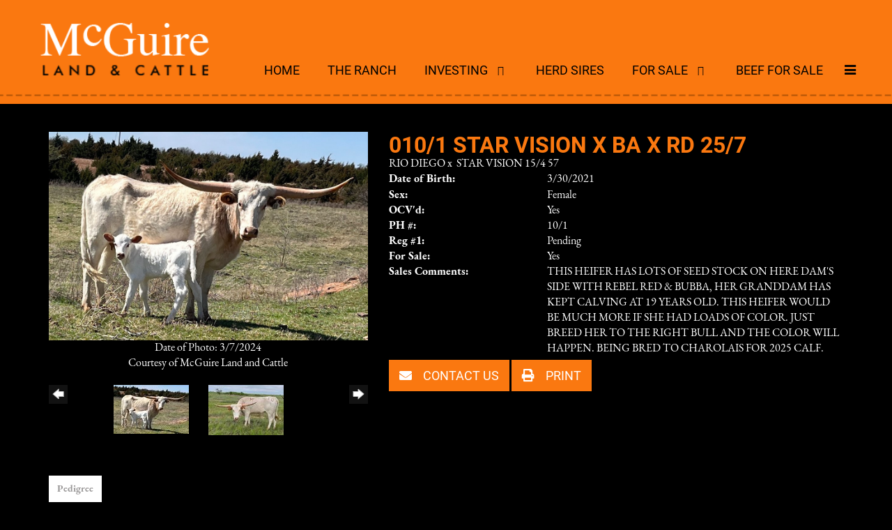

--- FILE ---
content_type: text/html; charset=utf-8
request_url: http://www.mcguirelc.com/Default.aspx?AnimalID=121061&Name=010%2F1STARVISIONXBAXRD25%2F7
body_size: 72718
content:

<!DOCTYPE html>
<html>
<head id="Head1"><title>
	010/1 STAR VISION X BA X RD 25/7
</title><meta name="Keywords" /><meta name="Description" /><meta name="copyright" content="2026&amp;nbsp;McGuire Land and Cattle" /><meta name="msvalidate.01" content="10AEC6DFD0F450EFBED6288FCA9D0301" />
        <meta name="viewport" content="width=device-width, initial-scale=1.0" />
    <style id="StylePlaceholder" type="text/css">
        </style><link href="/css/bootstrap.min.css" rel="stylesheet" /><link href="/font-awesome-4.7.0/css/font-awesome.min.css" rel="stylesheet" /><link rel="stylesheet" type="text/css" href="/javascript/magnific-popup/magnific-popup.css?v=1172017" />
    <script src="/javascript/HH_JScript.js" type="text/javascript"></script>
    <script src="/javascript/jquery-1.12.4.min.js" type="text/javascript"></script>
    <script src="/javascript/bootstrap.min.js" type="text/javascript"></script>    
    <script type="text/javascript" src='https://www.google.com/recaptcha/api.js'></script>

<script language="javascript" src="/javascript/animaldetailcarousel.js" ></script><meta property="og:image" content="http://www.mcguirelc.com/Photos/01010.JPEG" /><link rel="image_src" href="http://www.mcguirelc.com/Photos/01010.JPEG" /><link rel="image_src" href="http://www.mcguirelc.com/Photos/0101.jpeg" /><link rel="image_src" href="http://www.mcguirelc.com/Photos/010110.JPG" /><link rel="image_src" href="http://www.mcguirelc.com/Photos/010111.JPG" /><link rel="image_src" href="http://www.mcguirelc.com/Photos/0101257STARVISIONXBAXRDJPG.JPG" /><link rel="image_src" href="http://www.mcguirelc.com/Photos/0101STARVISIONXBAXRD257.JPG" /><link rel="image_src" href="http://www.mcguirelc.com/Photos/010210.JPG" /><link rel="image_src" href="http://www.mcguirelc.com/Photos/A0101STARVISIONXBAXRD257.JPG" /><link href="/Telerik.Web.UI.WebResource.axd?d=PMrIT5dOWaVYIcpFWUE4nM7uSL-evdKDcWDBRtdMmWKyhC_VmyOTM6RcCfxBLja5ORp1ecehI88FlTttEUegrlZIUmsWvMusFOwptMuEJWs-d42_Nk8v9Ha7DSp4chO10&amp;t=638840874637275692&amp;compress=1&amp;_TSM_CombinedScripts_=%3b%3bTelerik.Web.UI%2c+Version%3d2025.1.416.462%2c+Culture%3dneutral%2c+PublicKeyToken%3d121fae78165ba3d4%3aen-US%3aced1f735-5c2a-4218-bd68-1813924fe936%3a1e75e40c%3ad7e35272%3a505983de%3aa957bcf1" type="text/css" rel="stylesheet" /><link id="phResponsiveWebsiteCSS" rel="stylesheet" type="text/css" href="css/responsive.css?638929942655171721" /><link id="hostdefault" rel="stylesheet" type="text/css" href="/Sites/0/default.css?637479354207077143" /><link id="skindefault" rel="stylesheet" type="text/css" href="/Sites/167/Skins/skin.css?637957299315871656" /><link rel="icon" href="/Sites/167/favicon.ico" /><link rel="apple-touch-icon" href="/Sites/167/favicon.ico" /><link rel="icon" href="/Sites/167/favicon.ico" /></head>
<body id="Body">
    <noscript>
        Your browser does not have javascript/scripting enabled. To proceed, you must enable
        javascript/scripting.
    </noscript>
    <form name="form1" method="post" action="http://www.mcguirelc.com/Default.aspx?AnimalID=121061&amp;Name=010%2F1STARVISIONXBAXRD25%2F7" id="form1" enctype="multipart/form-data" style="height: 100%;">
<div>
<input type="hidden" name="ScriptManager1_TSM" id="ScriptManager1_TSM" value="" />
<input type="hidden" name="StyleSheetManager1_TSSM" id="StyleSheetManager1_TSSM" value="" />
<input type="hidden" name="__EVENTTARGET" id="__EVENTTARGET" value="" />
<input type="hidden" name="__EVENTARGUMENT" id="__EVENTARGUMENT" value="" />
<input type="hidden" name="__VIEWSTATE" id="__VIEWSTATE" value="UQ2N26Y23kjlDKENApFvyzkbMe7OMSZN9xfwMt1r1Y+0I/loybyCUk6NL1ihiHhza8Of/1+cgF09F3Ackv9RLFDzlvgXZGUhYeV73zQf2fos1rRn17WycmnzTcsw/9uR1gfv8cbgYjrcWDJl9oHtqotDp/Y9b5IItHQFALnu3JGHTYTNottZYTQRYTlgfRlXfZNyJt8CVgWPOLSlyjju2GL6iwBCMIiYpTe043nHsgWHjnOGv9EAVj1CO8jVsJTb26Bw7hHl3haaZAMquLJCWyjrGnnN+1sit7mLMp+WX26RtW0Xr7JhPe9Hma47g2HKaZXeRyWjrE0R3fU6fuvJVMzxArN7/Cd2U9TxyQ7D6YZGK82QHARfRg9svv2XZv6hFh6U+x6NH3X8bMMEPicadXunXDsXg0BSPHlvrhKkSuB8b/aHDuYO4vw6NvfE/lUH+Cg/cIkrla8ywgOVEDzO6zRgQRWRFkTSD8ryJkYdjOg1DZ8gU7+VwsK0eXXEJGYOXssKBLiRhFNp5ih9Ns/edAi+vX0VQpy+Yww9m8kuHE9D+5vrBeF6KstRIlb/q5t3iqI2nMyayGzWKj9eGlalrssKTW/rVQsh8N6szbOMjH4V647jc3ySyVe5Zk4cUHayUz7HpcUARpa8k3dxj4jfBcq7VYME3rUu3j9ESlUHhOLivbeuiVvNRrJEyexDXRkEzfS9cDZ1tDcOY15HzJlg24TCBgtffzt2GXCtJEwnh/8ben7mwghwcxTD0dg7exRJVtWSOTdHtC6dvBnpgQtFTy3rcPF9IgEnJhT+pfChwVvXUYNbEcrCWpRBkPsgkKd/TLGUnBMpEkxblfejzgx0p9LfAmlE5hDq8KdrG/p5TPyp/IijmcS2oCW3c0fiOfuAOYOB2tLPtjh51mNJqgQP05y5WFlqWR4kREC7k71HMvPMX1nLXnkxs8UpMazrGgJCgjymhsJkelRqh7z+Egw6r6T9A9/slEUaW4GbvubA5u3zeRHZ6qVF4McRGcH0T1iDT+agtdnam49clTDtcn0chd8hnRd1BSVkGT4FY9UHbTyVUoDrCrha78Zbvgnx5sAuYxTHguUW2ZEStIqP46LIB3cUul+mneTFvVmcKWGe03Rp8aZHHIiUK/jhGXq7dyEKoH5xYr1m8tkVvybscAvSxAO5UyD6/1IDdJ6UPiG76r9Ooub5oPEptuXtqERuIhH/fsY+obv4pali4uWX7C9Nyw/92XTDTpPrdGBx0yZWjHgRjkyy1b31sj9+WfEJ6FRLHRGNFXfNj6T72mBLxm9rUkjhNdpG0A5JVSPaSzGiCCSbDLQDStBvjNmKhJmPoOQ4PAL1Lnu3sVS9Mr/hO3+At0w4n2Pd8izrzTuDEmNF6DyOgB3FwBJ2ErTd1gc+onp7TU6dG/j23MY1OozgSDrcwNxxs4wlQV6Jq6DVFXwB+Y9/9JoLez5/euBx/X6YRSnkxqmFwjgLSwkShsy7Sc9ZSKuxB8admIrFSfQlV/flqstKdHYeUQ85EzqC0JPN5tEcdHRGcOajZ6eOdyjHbJVA/kfS8s/bYHx8s9LKTZ1B7HGyz29rENJFH10lToS5/CmClztagSqNaQKZ1KXQmfuyctcoCNs7NdmaxPWVgHgKF7wn9Sup4pH0PBHIN/70dWS+L5uGFd4jl5fEQvyX14lQdLeAlr60ckacog58XA7WgyaCfB6ISKFraoo4gX8O/aMC/V6Vv4npcCLan9VLYjSKPldkCTnp7P5GxF6Ken4AtYtKHAhBl5yJdUk8CrEkpTOp0Cb7b/mREFZVJwF1HgsE2g90qkVjtEMvv7rbubyHHsi9owRtReAqp1E0N4AdvsoEypkS2VFesi4gqci4fTwheq0j1Opm+eLpype1O9G302nT7mru9vi6ZsJbuOSiUXKvdJPea+VAKIknMBEet7uHG/4JjztJvVPQCB7idfonZw7fFuE7z8ZF0cXQKRFMZCY9SUMrSBqoqVy58F4Vf+sCk73QPvo380r/iOJyKZ9KYbD3v2k8EXPbpd2To8fEuCkxa1Z336yrp95qTwQiqJSYhoFp10jypH8xwclgZBnpGtVi+DVMZz5kUA0iG3YhoJRmxksKpveb9T+3ETveV9CWywJHP59ZUZNmLbYFi9BExPLn2jjN8I8UFn/YJrID5qf1aS4/mkuPnK2Yva9yqG+DkCaDi9S8W/Trbc3uk71FaY8Af27ZU82kaGr683sOQSewWLxoViAsLBZM8iSlQO2d8EVS4KbJ4U6h51b3QlGf8w5snoDlKnzTKKRInkCMkKk6vH7S7OpgzpIse49TJMxB2ileUx+yed2jlnwUf4b1pBt5o/WwlcMYsPovciu69s5507Dm8adng/YrhK1GEeEejbcpsnITK5HJYEsiS5U5HRxsnLAFHGCjv9MEf7WxUfnNxqi6redO6dCkM+fmF+dFAnfwX7tMGIDMlzw7gsJ5WIUJh8IvhXhlFDr1QDyD/Gqz4GaXCkcKyJ61CmVfKU+/zAqQw3ra8FOQBbKSJH0ouMGsVUsFGKSv2/iU1FreKNrf4Oau7jHnWKUvZ8yVJCUaoiTlWckBBneqXVQMZazvl7CZm8OMlX4lqiQmh7PgHSrXwzPNjmv4u9M9+ku7Z8Wvw7zqv9dbDJ3yMNWuupTuYF3bo2Vg2sUAl6GSRnBaFZChCzyybPjUDSBk+DZiqdvGoBShl4uEhvyHaoDIGeBnNU+QaHZrOwzDEGa+jsIk/u8BSWgOPTl/4rpynTxFK+qaSX+HBIWXfMAKa9vb/uOUknyp2eo1GUaWvHlmsetj3nQ5HkQokUnWc9c78J7NbxC/WrsYyb+I6BNwcduKEk0Hz2emMV03jliHE4rWH2uthkYx+S2yNUWVyGkVe+3qqEkZO1pKeEL37FK9HYu5sObvjTZ/q1HwHEKt8Lw4K+R6ASoiCnqZwPnqNS8ym9whznz/M0foHkLbiHDe0cpMBFVuE6fLwj2ktDZ0e4x9ECCfSDuCG988N/uTlph1WcBd9doux/mpha7iWib2BkXWJsap+3pxs6ohjqyQHf6DodwaodtoNH/boJ1ApyiQNj53A3G60lFOs7zAXrbeeFJ8laCioKdHt9M3yQ2NtQRGAjhWyEHGAOuUTMzww2tjGvj/LNmxPdL14Qh9KK9y0Y1ygSnhdbHmOUsMHX8HZxCQ+xyUzCaSevjWbSCf58vyjbgHhoKrGv1dxankdHGmGIrzarFZDqSyoTr5GsnWXDRaGGbP1+DRAvhbhqSNUVLWGBf1qfNvv/hlYjudShfxAjsXg40TT9oeIBdR3j+3kNtQ9RzNjIeJiYVSWyKV7n0idCbJuUXUk+xNSwI3ZajZyFtK0xahRDUAT/FB/LyCG1ePfJEcG8H8qAqSRl4UGeuTa/TVAbNvH68kk69+4JUWqQPe8MJvEZmCL1NY1epFMV9FoTIiOCOlzV0kXi/EL8/jeDOmlfCloX9RVQ3ZCm096CHukioREh2IJM+DITVXUYBFFaaNlREaxKnb4cpI91DZRetnV//tQa1YJS++6UvEeOQIPZQQixalVAcerr0L4YBEVWM1PtqthIS3dJf6QEpoXYeFv/geRkrdOnsIQT/Q4+pM0RmRHrLffnnyjvSRKddsDKIqFkzdWW3RjtrBpigfwnMQd7gIWaNbMAwbLilV8jVaOMEkcJpsmieVaX6Z/hivbu3mJDqjYNkyduJ2PcKIEAcuGXLdkHQDNmBzg5Dylxei0uA6hye2g9/UBP2I7fTMWllVVxq/S/0jGo26JGbXi3Ebe+yYDLQsjPCD8I3StzAZQRDmX+c2uFMD5HzkZwbYXkBhv7jUY7s5HIrrD667GjpthGP4BQQ18YxhOlo3E08M4MMwpP/9pmH6DExFhCG80j+PFGX9NHRMjXlBxN2KXWUXbEH3RDwDTCMqQdsaoXTrzASLIwVEUdsl+xBcx9vYd4fKyDbagq426pwIEdPcWWbE0XpB7Dx04UqQF6E3tOSfgQAfTrgVahRKS7IN+x6pv8+Y0gOdpcPO6P7B+49kB8CQUPMG2YC/Fen8Edj2P/p0VYITMEAowr21z5XsgXrV44symZ4KXl0iwimYWh4jDofsn8r8xSY1ilaoRyDzku/4FxFOqp/egu/i+kh3A5pn1yYeDWLEFgjFOQ0YqjOgnJ+9c2kRCdvCX08zZsxMDGZ5JRWpgt4WFNFVegtQ6/Gk8wt52jTBmrhh4JageQOJGFu84bqEleLngsAJbblrqNPJpLBC3BXCNRsfPDjA5vDvabtnigaz2TtPPJodbNEOktktYxlPpN4DkyfULpLSqYvve+2uzrpPWVkZxo7XePwB2F00xOG3L9YlG5wbQPQg5hfo/iTejeNLlw2vZV79Ilid+8xdjeXDa3izqTozQ2hf9C+1JRbZJgVdbLS5j77suorksjs/[base64]/PrlgXEoy7lxyifoJdZnCnJt+p1Yr8dGw+nAkHDU60RKNRpQGbtdlY0YRuC9iDUo3xSszU8E65c7JzQIcwMxia/qkaytBgucx3TVjMuJHWYenlEKYwFxoXvljhy1asQrQVl+wQ2cLqaWTbrSDwbzFoZP9+ICqn16iwBe1BhTCH+TnGroWL/2ADDthozPUHxwpwuhDa5nIpZKKPj0Lbmfs5o52JcRYbEtp+WsCc1AlvHx9/vunlpFA3no8Zi25InpoFJjineimt0kpI81yx4XXFGGLBWbjLDIfSLFXxxrbBRNX7/g/zI76mNoGlXhLqpgYCqd0+T8wxVhC7H/D23ylAZBG0FAkh5Z5dDKrlYTXFooq6HDFLMry0kGK10sRxMW1rINFMpmZPJvwYdp731JJcHtGOD/DttkdG+9Xu3M/ORx4rAiZ1BwnSP8qORXFLtE6azx8xz+6zkO7dzugjRPMoYjy6sZjSakEABB3ZM7OjPiM0X8SIJNDduYrWs+GbYlNaitvcv7KahFn3JBUDeUC2PClp2z69ZxVfnk/EXjE/hjBW+8M28FA6mhxd1SUxv99Oe4Zt6G2GZMYmKxIHJAxMjYgKqtABoWz0gz6BmR8g5HN0vNK9NiZu+LsBt59aVRMKwDhw37yBggCjc+O4fOBaZ5cAcubT3/H6Q0LN7i7eAGkMRIdnXeOaiY/+gyHQvgGfvltc5KPLeRvJf97uTD+kjPd5DeRGd5BX4MmkdqIAMQA4ETZAa0ehYMCaDNRaTMpe4P5+keC3xUJOObfMuI35/lclaa+0CLqrKgYMFHKLrbhkYAZl0xvWw3e2Ze/8NUxGi0bIwCOXa/musVtVB/CMBzE2teyGtNZz+/GJc2KcMk/BWby5CrLZsE9Qk1FopGhf6qIMr9E07wfzPjQcMviN80y6tyCXitVLR6M9GPjC8i//ID6mma5jdiF1ngaRuiUEFOOLi7DbUzEhziyq2qx4IgWGQY96fhX/d6bavm46Tqm73m97IBNmKyPdAI4OOEF7X5++ja+OV4cKR8DAR2cIg1aExmh6rGK/I23hmW/5w0XdqXjsM33tvigZ41hPUNUW16wkarA0QymE++/XP2PsduK4Z7KfC4QSqx/qfywnlg6WvoXV6jFJ4yVJuC+t9qvJGF9ztztsG4hNiZahqkMXWLYSYNA+AdnQs1cwgItElYi1BbSj1qgGrar5gBaav+RKujS4YgNLhEMLU1CJODayWj7WkYSs5bdGCRwgR3vUElL/xHAj+Uff8hvhvnlTqOtMkgexGqlRQ5p1SUWn5NZHga2JQJaoXjOwTVnwUuKlAhNDR4PkCbBIfIaKvE1YT8COe3/yzO3LtbjR8ilmuCDiagvVa5OdzhpCTyPNhKnTIzdssimguXNYRWXIaWHNlPbumC2eROr8dskNYHouFK+BPAsVHYeRy6/cMAvc3wecY9nk2HoDVPi1JYgs9eC4mOE9jTc3EQy1hZ5eXbsgg0ykdhxutxzkBFcmV8ImqT2b3jFeC+m7xiCu72phj/JUgkpaKg6pJ//x5qNV4dz+5neNH1Xu4NzF0JxGS6LuZ9FQ232+aN8l6C/pHkQ0p/YnvsFmDWBIGEMAe7L5iCQ74ySEPn86zeLj70qEjIiF98ASblSj1n/aZgfCASx0leq1nXGeuOr27HjZoXa6fDYVpvcC/Ld0s6sLyzQbd7NzmQcHAI7sn2U4IefD6lj877cAZvkETRHuvYqwz3kjlMqp/KZFPg85UogDJNJ8e97i2abicSy+mgUqfV/vFw4ITtuErVOpW102FDiV9Q2w/SLqMGRZcH3ZE8vHz2mz8Y1yyKY1ay6MPFpYKoZSIwMQRWwvcXPUA3e71vHIfJxaCsTz0xFMn2+pwcsiTq356e2ROHnYlhxUix3kW3tb/GPn8N2Yax8y5EIaA4oqMz78Srbp8zY9jGlWpS5mt41XLKJjiSQYhiCMi8NX6Lqbr3ldssgQWfTSONym6o177iN0ph5N6N16EJcK9/RMNidPm9eBC5msBaPltNc4G0DWXNAlTdl2LvBaRWkgWAtPy2ZxD3BCKJn6wHa6ahEcV3UuporkpLZb7Nh4zkOFoI6hAGeLa0J/W5iW7xkmyJTVXY6/8/Nz5SyfDaXz4CGfgz7OBd9YYYJRfgRFV5ehdPywTT/voLaYDGmroIx9cWuUOYHk7d616sCw4oi4h5zG3btiuTd7ZUJTtnJg65/xdiXvAkixvnC4x6ZyGoUK+NBzhaNVj5zBjqUOxV29FTnQ9wMUbhNn6HpRPd+uF3klZxyia3iPAPlLjcB18Pgq+QqiPZ9ZZlzDJFjCG0r0A8pH3STRd6354Fc4yM+nRluVZ5jsl/TxWYKGWrTBXX2tRT8j5g2HMbE5gj/s7TVNxZl+/cJzERylbOOMMwZ1zNBQcgI55mZho59PdhRIDWu0EWAxpD/zvfYpHfwSDxJm1hg44xGCoWyh5FkN2FUuE7cQ7Zh5Yuwf3VSf/MUaG4gP6UqLjsQYp2ysOgU6F6iAlzH1wab+NDgmvH8BhbjQ02EeUwkOj57wRAwJ8vVqA5wLnrj1hzPTXKKIud5y8wVoGDQ1ApT4XeYDve+jDUW0Phmk1kqt3BSdOcSq1kwrqbylDRk4FoRH4dEJHl3/CRr13Rd3+f9wdwKEqs1wbkxHaN0ZbpGVoJs73PVRPZsmftHSuMTv2j2xm538CYMDRwZH0knL8RqJWNwjg828w4lTtrAdy8D3yfRDxk/H9G5Dunb90YzhGaYApp0L1ELKPoOxl9SPELTmFHpWi8OAZIvQo0Bzh3G9meBlwcjDgXrfPpSvq70uFwFQkaco7S7GvLbg0zpjjmpX84LtxvXIxNstYGcbd29U8WHT6rpAHYf/cvA5SmMtACDAaPOcUmclfrNb7sqGFXrLpjDa4txbHNE60QrMDzW78XgpOgLMck46NhKl+x1zU60kHyJ3GAyL8qqWX3CSEQmJW/VCX8qpOff/p8EL1/hekbpWWiKI4IT4SXPZpSmM4eOeqD5nQ80YjEOu7T3pZw6SbzArdzGEnBt6ukP5RY0SSJvyDoaPjUKmkHcuukJXwq1jGhIFII8mjW7HtSBfEZLp3+R3cnw6KUtdqZT4trruNs8S92/cVCezXOWSnL+4iv9Elcsvkx2P+rJ2aE3dLdrH/nGP17AdaaBwDZD5TIUFGW9MwCh9mITeHvA2OzTg+fNRFDwkVKZwqRcYaRpAzh4EXsbVHyKgyi6gM58ani2Y3DONaPw009xC/1z6WwzVxVcjv6GL4daCgus84QdOoHODULia2Ua7tqxW6AvUU0sCGVEOY0IS3Z2ex1eCwRyenQbN2YTXPL24fsazzKg4uvfLM/5GC5tSjwl7/a/fn8yjJ+eWWe0IOtfEWiQNKO8nEtWu+IwV0hhMJaFbSvoO2Z236xlEdDsJlcruyZbzsaeQ7KhjRMEEQNEpr8H2WGXDjMSNatOKDeZyt0A9HJc4RY5rDuG8iHd6CXw9DkhxAuN+LMLGlOdfCtlofepdQUt27ohK472so/qUmy1CGhP15TcyfIxZ2V4QCY1jdS6Ia4hmNMhxmJJI2Is4zipLNtuPaSgmKPYVXDBZQhg9lHT9aoGqYd2BTs2ilHqRIusqtKdYG9JDZO1bpFfi66nJxITzbNa56RmrzjX/+m6j04kUMMpEywRzuZEl0UOrYs/YRIeCYdF1pV6cJloR+emOGzFckXIUr1cv2CpT7L2y4jtSY2bat5g+ShTVR9nLxmcdHn4K7muk0laoXM5LPkkux6e//RcJZo0BOjJRxd3NyoQPbVlO8NqRwM7ns+iZa6OsaFER/GxBprkRlSIWI1pv1NN2cAf6E8Y5REGXppoG4ezQknFsfwwl/+2Hwqx2Vf0F89Ccnb5g9heuq43aV6W4DttReZx+W7Nz6YYEqxpSC6uaujeopIOBCXyjSkIrbxo8NxFaM3MYg+wb+zdR2K3g+Wlz5PbQKNrK/NW/jNxx3+a4vLP9LNTJhlFcctOapwJEnZToscsr93ZfFhSAiWz4gycWIRRQg+3TFBfPDLVhab0A9Ir/PNdFKUflBBHQU/oi6/vzheQHZx4OlvCK0hr+I0JfiPUlKdmImKsTKBs4HI3PZjqKjNQu6UR+lL4Ep73P4J3lOCmUqFqJHr60kTNnl9YP0LXlYQIC7cEapv+yoktBMUxwmAqEqO6pfqH4dlzSSY2Bbo8fN1fHSIeE5M9yQdciVASaI11h8yqJWdukzWk/+eUszvTnMFE3W1jwpK9IsyUjcs3/ZdRdDfcdq45EK5GzteEhU/MY5t9DcdIVgm7gILCcyRojuikkx3SHgwa2sMTJsxNfhPzUxJDu71pUN9uMT0HNUqiRg4wYTcYkWQKr1xqH9TP5X3S03hVB4XvhdDbe+zxqfO1HvS7w96QmGMyMutYex4LKqZ0m6PVNBqSWb6Cwqlcea/kG82cgXguy7MFX+cPnnMqYhh8ZVg2guzh8l6qgndTwaoN5gr+gj8N/Sa9oihz5vItOLQNHM2v6FExOTpRrxxk1Dc7GntaAG5XopvTMfmStu7+8P2H+yOJ5sotBxQIlO1RmFvoHFbFKzPpi2o+AtlaDw7tRNGwtqJ1QqB4Bexu6TQ5+qyzOFamy160dBLR0y3FkBKjf3IOCEDaPdvkoCYNuP/sIz123l5TSMV739NG8zuWNLuTr1uQ4/hbWnVwWoeSlAe8cOT6FqRnFEN1ZxZntYbcMnfq5CYfR0gel4K7R4sfPEL70D4t23gcP8VTGK/rARhATOvt+N+QZCN0l8qUOhiWX9AJDhglTYVwU/ShnGFK8s/OgvGq6qpUd9Ufj4so4HaO11NKq1mhBrBiHlDTD5OSdBs3qfd3mMeIMYTfx7gD1KPLamqUpB/[base64]/ANqy9T/FEvQT1XEmt+04yieySjNRjnoxbf8hXlkABjtpUnApDp+5dXdG6pqMcq9gOSloqSHXfHNZOkBwlyit2L/tapTJ8ufeRINieMpnk0s25jlIwAXoQ2+l9m+PB8kACsLg6jtJ7Zjxrff4UDpuB+l8newWgm0yshHY6rT5Rb/MLQPCfyGpkil0z20avPUkSjtOAlRGlnu628I0b++bbMKUw2fp4MYDrQJp1A1SyWDZ+YbP7YJgiJRv8LgLQTHOQiUHFIVO/[base64]/tGj6C3uYemO3L8iXqpP8bWkhLCe10/8yWL4wnLA3rNB7DPsMxxQSLO4oteBHupUuAGuSkIp2qRZ7TpVOcfnIqpTRu375llVXvyStl7LRXmxJg+I2qeusrfJvR2C7eFQTitmHsbQCN6HxQ9mIHgYtdVTEtxRogACsw/TnMrRmXRbq4QcWapmlRyAJBLPFI5+Fw2bmDki3vHMTQMJrWksApdfl2l0Ld13886uTXcUr9AEb/ae7PdbEMXSrcIjmHhqo60cq8c8Zs99OHW1dSVp337n0EnLEvqGEsd8OSI+0lWPzMejTel45wSQKDV5WWeTQNCUq9XPympzXpj2Av/RA71OxeqPk/gaIEJ5XJ5g5VEHgxTXR/Qz8fMcbOHwYRgcTvHpNgEA0JUNa8FJVjmmA5644X6/l99dc9zLoyqWVtt0h8VB5rquQiIrO8P4G08biQRQQVFKMjYH4fkmKm/hOwCronYQC7Q91sbIWTg9pB8V6ntTJ+6v0wLu79GSkKWF1EsFuQ/1xAExcvyVS+GEHVe1tSta6EwJAv5+c9f6zZBxkq5Q8NJ+aKVf0ypu71f+vPD6jevM4k2GmlMUFavFcG1w5eL4J7gzHYajGYVvFXXjE82HygXrSN6jOVPfvXyNMShhCBkTfEpIN5VmREpXIyiXtcUcZm7tI+xtaXWABaXrsMutg126y5bQii/lPmt28AKE5rp6PzzWyaj6D02VeJdCe1d8s/1Ev5XdRb1k6Fse9NjH7JnEYTgLa+GBoTGMe04buIkPb29W3H/Tp1F1h6SbeJes0nk7JoEpU5yO9zFZ0/IuSPKWUje7g5nOda4dy15ocHkhrQy/sOeyEcnK3G/TPy6+zhJiftih6lgkarW8YGSz6Lz8YSm3Yd8YYHyNAwJEOAstfHFUfaFR8SJ/UDrXrTo4oJjRb+6SBf/5ysHBTIu9itLec18eKjS4azfhGwNBd87TGmaloG/Uk9OMddchJxjDWsjkUo7sfBRDiA23U3WIxY2htrLsoZN6CSiWrE8LVK28Q2FhoZUz30cSGMupt/2lpAow9eqDuucmfkvV39eG1DaAK/zErqepjIFk8zXNFbtsdt4vOKhQ+NettWYPVAWlw6g5hc0BpBYNoYHgavZ9VrvFDpiFQR2P6ByP7CbM5OVO9OnDIa+iM21KbNzocG0xa/lWukVHl6sH4WJQ3GK1iEssUkFp40wINf4w1BJcbT4EnDo2HWD1xpn/[base64]/C6BjKW2eV0evXI5VloNjKuj1O+0pmxqW4F6cT7sP/[base64]/l1qMdTglzykwaBdSkk1t5GdExZUdsI8KeXmF1mKae+eiQD/jiknTsbDdsQKFAQEdQ2AgEWsHj64sh4PFLK8qBUmBpnCmFjPaXZYtAA5M1kIuXdoGub8kbKHxxqe+zUt9SqKM+/nAhpXJsG88i1uuST72vGv8K+00r7fZwR/HSwgXULk56IochaSQNZy5379NQ8mjCbqrH1OncYthUYPyv3rKHpxn/[base64]/37r72UpIf+8os7JSC20TTuirMBQwcb6UQIja6gCEHSYXjpMyjwUZ/kgnn9kzZIZAsTQk4oRG2ud3UswTLf9PfyaxgxvDFVZkTHJpY7jPrFKSsyPqkQocMllZGF9l5/KuyDcd1ALhRhmcl4MAygT+0+y/Gy9hYKL+eMExEE0iE+Ks84KCZ7WIH/[base64]/Q/ZyxIiFpP1dQxMQtTggx5/C5uEP1Pyl4tFB618/CDxqLX3IRUAr9D+VQk3j2Ciq0JL9gD+Z5+b9h4XMpQ6WP9Nl6xNd5O1f+zaYAcKwDi8Lmcfj4CvCGSn13d2he95W67qZX7widz9SNqbgkwGsmXie7H9UlVdVgAisYY1cHt9uai6mBEipLI1IDrQsd6SGjbvT9G+gU2Ubfc0+cc7675kjIkeqrMsnhqcMasxrBGcTrb/ek2wa6Lba8ASOSm+EHjaxvwdnQwvnh5u0zHIJaWPN9AlHNN3RNoRuBxo1SI2PVKgepRqIPepxU0wZ18kiQC9Qt844TT2Lp643o6qmPv/OIh4z9f/DtfckVmOsX1zOhZJ5dLDMOa/eUIvozcbkOsLKueIyyTSGFtJCAXD1jTFtIacSHvUhb7tI1bmUkQs6SxLruMB94W4Q7PZF4whkz8sNoc+O/7bQTZGByNW6ipcwViM6ZTudDyCw21fJcxD5A8fLNMO1HAhKJHAZhuJJyKOj+hsfqgIseQf9CPuid92OMSPNKy6u9TYQxPxrq+RxJHHUhwdFMZ433I8S0IpvZF9tXCrfU4wIDHSxXICGXU1UL/Mg0ZFLf09rUNqMKyaxbh7PsqEm2XCz2RtwJf1DvWIP8ptRVnxEoYCFOP1bgA/M1wkbtKus9SwCPL+l1BFMIRReUJ/NacgypD//JqdQQy1Gm6sqY3MR33p+T4p/[base64]/ffiB10wVsbLnyHs2s1mrDuqX/op0V2nFu+mmq2rKzmYe5Y/fG1ATBjieuxMRKSLxf95taN1g7GS8UK27LzMOtKklW7iGxvf5uKgIF3ksD7coFMyRwXoLYUZX9am/PsR2V2/Fi4+01owMREUvq1TiTLTZSMWAP5sSgohg1IgqpZknuaGU3UOQmxookzGPSHl0+m9Zlr71Zvf6z7DDve1KvzBK2t4sTb4Xdfl4ePARJmzdLffzrhRYKUs644S/7PYA+oaew8zlp2Agm1r6a8wjYOJBuofnfOn5zm7lGosjTK4Zw=" />
</div>

<script type="text/javascript">
//<![CDATA[
var theForm = document.forms['form1'];
if (!theForm) {
    theForm = document.form1;
}
function __doPostBack(eventTarget, eventArgument) {
    if (!theForm.onsubmit || (theForm.onsubmit() != false)) {
        theForm.__EVENTTARGET.value = eventTarget;
        theForm.__EVENTARGUMENT.value = eventArgument;
        theForm.submit();
    }
}
//]]>
</script>


<script src="/WebResource.axd?d=pynGkmcFUV13He1Qd6_TZNZr42xUqmA1cu5uT6JWy71MV02kNwuLGL617JfsWitqyEH-aZNltMZEefcYkF3E3w2&amp;t=638901356248157332" type="text/javascript"></script>


<script src="/Telerik.Web.UI.WebResource.axd?_TSM_HiddenField_=ScriptManager1_TSM&amp;compress=1&amp;_TSM_CombinedScripts_=%3b%3bAjaxControlToolkit%2c+Version%3d4.1.50401.0%2c+Culture%3dneutral%2c+PublicKeyToken%3d28f01b0e84b6d53e%3aen-US%3a5da0a7c3-4bf6-4d4c-b5d5-f0137ca3a302%3aea597d4b%3ab25378d2%3bTelerik.Web.UI%2c+Version%3d2025.1.416.462%2c+Culture%3dneutral%2c+PublicKeyToken%3d121fae78165ba3d4%3aen-US%3aced1f735-5c2a-4218-bd68-1813924fe936%3a16e4e7cd%3a33715776%3af7645509%3a24ee1bba%3ac128760b%3a1e771326%3a88144a7a%3a8c2d243e" type="text/javascript"></script>
<div>

	<input type="hidden" name="__VIEWSTATEGENERATOR" id="__VIEWSTATEGENERATOR" value="CA0B0334" />
</div>
        <script type="text/javascript">
//<![CDATA[
Sys.WebForms.PageRequestManager._initialize('ScriptManager1', 'form1', ['tamsweb$pagemodule_AnimalDetail$UpdatePanel5','','tamsweb$pagemodule_AnimalDetail$ImageCarousel','','tamsweb$pagemodule_AnimalDetail$uptPnlProgeny',''], [], [], 90, '');
//]]>
</script>

        
        <div>
            
    
<link href="https://use.fontawesome.com/releases/v5.14.0/css/all.css" rel="stylesheet">
<link rel="stylesheet" href="https://use.typekit.net/zjc4neb.css">

<div id="amsweb_skinPageLayout" class="t-container t-container-fluid">
	<div class="t-container-inner">
		<header>
			<div class="t-row page-navigation">
				<div class="nav-container">
					
                                <nav class="navbar navbar-default adminHide">
                                    <a class="navbar-brand adminHide logo" href="/">
                                        <img src="/Sites/167/Skins/images/logo.png" alt="McGuire Land & Cattle logo" height="57" width="260">
                                    </a>
                                    
<div class="radmenu-responsive">
<div id="amsweb_RADMENU1_radNavigation" class="RadNavigation RadNavigation_Default" style="height:30px;">
						<!-- 2025.1.416.462 --><div class="rnvRootGroupWrapper">
							<ul class="rnvRootGroup rnvGroup">
								<li class="rnvItem rnvFirst"><a class="rnvRootLink rnvLink" title="Home" href="/Default.aspx?action=home"><span class="rnvText">Home</span></a></li><li class="rnvItem"><a class="rnvRootLink rnvLink" title="The Ranch" href="/The-Ranch"><span class="rnvText">The Ranch</span></a></li><li class="rnvItem"><a class="rnvRootLink rnvLink" title="Investing" href="/Investing"><span class="rnvText">Investing</span><span class="rnvToggle radIcon"></span></a><div class="rnvSlide">
									<div class="radPopup rnvPopup">
										<ul class="rnvUL">
											<li class="rnvItem rnvFirst rnvLast"><a class="rnvLink" title="Longhorn Information" href="/Longhorn-Information"><span class="rnvText">Longhorn Information</span></a></li>
										</ul>
									</div>
								</div></li><li class="rnvItem"><a class="rnvRootLink rnvLink" title="Herd Sires" href="/HerdSires"><span class="rnvText">Herd Sires</span></a></li><li class="rnvItem"><a class="rnvRootLink rnvLink" title="For Sale" href="/for_sale"><span class="rnvText">For Sale</span><span class="rnvToggle radIcon"></span></a><div class="rnvSlide">
									<div class="radPopup rnvPopup">
										<ul class="rnvUL">
											<li class="rnvItem rnvFirst"><a class="rnvLink" title="2025 Heifers" href="/2025-Heifers"><span class="rnvText">2025 Heifers</span></a></li><li class="rnvItem"><a class="rnvLink" title="2024 Heifers" href="/2024-Heifers"><span class="rnvText">2024 Heifers</span></a></li><li class="rnvItem"><a class="rnvLink" title="2023 Heifers" href="/2023-Heifers"><span class="rnvText">2023 Heifers</span></a></li><li class="rnvItem"><a class="rnvLink" title="2022 Yearlings" href="/2022-Yearlings-For-Sale"><span class="rnvText">2022 Yearlings</span></a></li><li class="rnvItem"><a class="rnvLink" title="Bred to Charolais" href="/Cows-Bred-to-Charolais"><span class="rnvText">Bred to Charolais</span></a></li><li class="rnvItem"><a class="rnvLink" title="Herd Sire Prospects" href="/Herd-Sire-Prospects"><span class="rnvText">Herd Sire Prospects</span></a></li><li class="rnvItem"><a class="rnvLink" title="Cows" href="/Cows-For-Sale"><span class="rnvText">Cows</span></a></li><li class="rnvItem"><a class="rnvLink" title="Bulls" href="/Bulls-For-Sale"><span class="rnvText">Bulls</span></a></li><li class="rnvItem"><a class="rnvLink" title="Steers" href="/Steers"><span class="rnvText">Steers</span></a></li><li class="rnvItem"><a class="rnvLink" title="Semen" href="/Default.aspx?id=27699&amp;Title=Semen"><span class="rnvText">Semen</span></a></li><li class="rnvItem"><a class="rnvLink" title="Special Dispersal" href="/Special-Dispersal"><span class="rnvText">Special Dispersal</span></a></li><li class="rnvItem rnvLast"><a class="rnvLink" title="Cattle Video" href="/Cattle-Video"><span class="rnvText">Cattle Video</span></a></li>
										</ul>
									</div>
								</div></li><li class="rnvItem"><a class="rnvRootLink rnvLink" title="Beef For Sale" href="/Beef-For-Sale"><span class="rnvText">Beef For Sale</span></a></li><li class="rnvItem rnvLast"><a class="rnvRootLink rnvLink" title="Contact" href="/Contact"><span class="rnvText">Contact</span></a></li>
							</ul>
						</div><div class="rnvHiddenGroups">
							
						</div><input id="amsweb_RADMENU1_radNavigation_ClientState" name="amsweb_RADMENU1_radNavigation_ClientState" type="hidden" />
					</div>
</div>

                                </nav>
                            
				</div>
			</div>
		</header><div class="content-container main-content">
			<div class="t-col t-col-12">
				<div class="t-col-inner">
					
                    <div id="amsweb_contentpane"><div id="amsweb_PageModulePanelOuterpagemodule_AnimalDetail" class="PageModulePanelOuter">
						<div id="amsweb_PageModulePanelpagemodule_AnimalDetail" class="PageModulePanel">
							

<style type="text/css">
    .Content_Wrapper, .Boxes_Wrapper {
        overflow: hidden;
        position: relative; /* set width ! */
    }

    .Content, .Boxes_Content {
        position: absolute;
        top: 0;
        left: 0;
    }

    .Boxes {
        width: 400px;
        height: 100px;
    }

    .Boxes_Wrapper {
        width: 400px;
        height: 116px;
        top: 0px;
        left: 5px;
        white-space: nowrap;
    }

        .Boxes_Wrapper img {
            display: inline;
        }

    .BoxesSlider {
        width: 400px;
        margin: 4px 0 0px;
    }

        .BoxesSlider .radslider {
            margin: 0 auto;
        }

    .infiniteCarousel {
        position: relative;
        height: 120px;
        text-align: center;
        overflow: hidden;
    }

        .infiniteCarousel .wrapper {
            width: 272px;
            overflow: auto;
            min-height: 11em;
            position: absolute;
            left: 0;
            right: 0;
            top: 0;
            height: 120px;
            margin: 0 auto;
        }

            .infiniteCarousel .wrapper ul {
                width: 9999px;
                list-style-image: none;
                list-style-position: outside;
                list-style-type: none;
                position: absolute;
                top: 0;
                margin: 0;
                padding: 0;
            }

        .infiniteCarousel ul li {
            display: block;
            float: left;
            width: 136px;
            height: 110px;
            padding-top: 10px;
            font-size: 11px;
            font-family: Arial;
            text-align: center;
            margin: 0 auto;
        }

            .infiniteCarousel ul li b {
                font-size: 11.5px;
                font-weight: 700;
                font-family: Arial;
                display: block;
                margin-top: 7px;
            }

            .infiniteCarousel ul li a, .infiniteCarousel ul li a:active, .infiniteCarousel ul li a:visited {
                text-decoration: none;
                border: hidden;
                border: 0;
                border: none;
            }

        .infiniteCarousel .forward {
            background-position: 0 0;
            right: 0;
            display: block;
            background: url(/Images/next.gif) no-repeat 0 0;
            text-indent: -9999px;
            position: absolute;
            top: 10px;
            cursor: pointer;
            height: 66px;
            width: 27px;
        }

        .infiniteCarousel .back {
            background-position: 0 -72px;
            left: 0;
            display: block;
            background: url(/Images/prev.gif) no-repeat 0 0;
            text-indent: -999px;
            position: absolute;
            top: 10px;
            cursor: pointer;
            height: 66px;
            width: 27px;
        }

        .infiniteCarousel .thumbnail {
            width: 108px;
        }

    a img {
        border: none;
    }

    .addthis_counter, .addthis_counter .addthis_button_expanded {
        color: #000 !important;
    }

    .animalMedical td.rgSorted {
        background-color: #fff !important;
    }

    .animalMedical th.rgSorted {
        border: 1px solid;
        border-color: #fff #dcf2fc #3c7fb1 #8bbdde;
        border-top-width: 0;
        background: 0 -2300px repeat-x #a6d9f4 url(/WebResource.axd?d=GGZuOoGk3rktUs6hQ4y52R0V5dTjV4oW5fpDU3d6XmNsF4laJnOh1Ck4RhYZH4bDenKzZ9KeDhaP4LrwlE8AS0AfYuBf-ccWkDQ6xbX1KVp4qZhB0Ly-EZl99rh3Hr2aa0To_bbdG6NXSXdqEXJ-u8QKBzQQXTYYTg_sgdFChZA1&t=636138644440371322);
    }
</style>
<script language="javascript" type="text/javascript">
    $(document).ready(function () {
        showCarousel();
    });

    function showCarousel() {
        $('.infiniteCarousel').infiniteCarousel();
        $(".infiniteCarousel").show();
    }

    var initialValue;
    var initialValue2;

    function HandleClientLoaded2(sender, eventArgs) {
        initialValue2 = sender.get_minimumValue();
        HandleClientValueChange2(sender, null);
    }

    function HandleClientValueChange2(sender, eventArgs) {
        var wrapperDiv = document.getElementById('boxes_wrapper');
        var contentDiv = document.getElementById('boxes_content');

        var oldValue = (eventArgs) ? eventArgs.get_oldValue() : sender.get_minimumValue();
        var change = sender.get_value() - oldValue;

        var contentDivWidth = contentDiv.scrollWidth - wrapperDiv.offsetWidth;
        var calculatedChangeStep = contentDivWidth / ((sender.get_maximumValue() - sender.get_minimumValue()) / sender.get_smallChange());

        initialValue2 = initialValue2 - change * calculatedChangeStep;

        if (sender.get_value() == sender.get_minimumValue()) {
            contentDiv.style.left = 0 + 'px';
            initialValue2 = sender.get_minimumValue();
        }
        else {
            contentDiv.style.left = initialValue2 + 'px';
        }
    }

    function loadLargeImage(filename, videoUrl,  date, comments, CourtesyOf) {
        var imgUrl = "/Photos/" + filename.replace("_thumb", "");

        // clear any video iframes
        $("#amsweb_pagemodule_AnimalDetail_divMainImageVideo").children().remove();

        // toggle visibility of video player and image viewer
        $("#amsweb_pagemodule_AnimalDetail_divMainImagePhoto").css("visibility", videoUrl ? "hidden" : "visible");
        $("#amsweb_pagemodule_AnimalDetail_divMainImageVideo").css("visibility", videoUrl ? "visible" : "hidden");

        // process image as normal
        $("#amsweb_pagemodule_AnimalDetail_divMainImagePhoto").css("height", "auto");
        $("#amsweb_pagemodule_AnimalDetail_imgAnimal")[0].style.height = "";
        $("#amsweb_pagemodule_AnimalDetail_imgAnimal")[0].src = imgUrl;
        var onclick = $("#amsweb_pagemodule_AnimalDetail_hypLargeImage")[0].getAttribute("onclick");

        if (typeof (onclick) != "function") {
            $("#amsweb_pagemodule_AnimalDetail_hypLargeImage")[0].setAttribute('onClick', 'window.open("' + imgUrl + '","window","toolbar=0,directories=0,location=0,status=1,menubar=0,resizeable=1,scrollbars=1,width=850,height=625")');
        } else {
            $("#amsweb_pagemodule_AnimalDetail_hypLargeImage")[0].onclick = function () { window.open('"' + imgUrl + '"', "window", "toolbar=0,directories=0,location=0,status=1,menubar=0,resizeable=1,scrollbars=1,width=850,height=625"); };
        }
        $("#amsweb_pagemodule_AnimalDetail_litImageDate")[0].innerHTML = "";
        if (date != "")
            $("#amsweb_pagemodule_AnimalDetail_litImageDate")[0].innerHTML = "Date of Photo: " + date.replace(" 12:00:00 AM", "");
        $("#amsweb_pagemodule_AnimalDetail_litImageDescription")[0].innerHTML = "";
        if (CourtesyOf != "")
            $("#amsweb_pagemodule_AnimalDetail_litImageDescription")[0].innerHTML = "Courtesy of " + CourtesyOf;

        $("#imageComments")[0].innerHTML = "";
        if (comments != "")
            $("#imageComments")[0].innerHTML = comments;

        // add video embed or hide it
        if (videoUrl) {
            // squish the image (since we're using visibility instead of display)
            $("#amsweb_pagemodule_AnimalDetail_divMainImagePhoto").css("height", "0");

            // build the embed element
            videoUrl = videoUrl.replace("&t=", "?start=");
            var embed = "<iframe style=\"width: 100%; height: 250px;\" src=\"https://www.youtube.com/embed/";
            embed += videoUrl;
            embed += "\" frameborder=\"0\" allow=\"accelerometer; autoplay; encrypted-media; gyroscope; picture-in-picture\" allowfullscreen></iframe>";

            // add the youtube embed iframe
            $("#amsweb_pagemodule_AnimalDetail_divMainImageVideo").append(embed);
        }
    }

</script>

<script src="javascript/jellekralt_responsiveTabs/js/jquery.responsiveTabs.js?v=2"></script>
<link type="text/css" rel="stylesheet" href="javascript/jellekralt_responsiveTabs/css/responsive-tabs.css" />

<div class="t-container t-container-fluid">
								<div class="t-container-inner">
									<div class="t-row">
										<div id="amsweb_pagemodule_AnimalDetail_tcolAnimalDetailImage" class="t-col t-col-5 t-col-xs-12 t-col-sm-12 animal-detail-image-carousel">
											<div class="t-col-inner">
												
                    <!-- Left Hand Column: Image with details and carousel - toggle visibility based on image availability -->
                    <div id="amsweb_pagemodule_AnimalDetail_UpdatePanel5">
													
                            <content>
                                <!-- Main Image Display -->
                                <div id="amsweb_pagemodule_AnimalDetail_divMainImagePhoto" class="animal-details-main-image" style="visibility: visible;">
                                    <a id="amsweb_pagemodule_AnimalDetail_hypLargeImage" target="_blank" style="cursor: pointer" class="animal-detail-image" onClick="window.open(&quot;/Photos/01010.JPEG&quot;,&quot;window&quot;,&quot;toolbar=0,directories=0,location=0,status=1,menubar=0,resizeable=1,scrollbars=1,width=850,height=625&quot;)" title="Click to view large image">
                                        <img src="/Photos/01010.JPEG" id="amsweb_pagemodule_AnimalDetail_imgAnimal" data-responsive="" />
                                    </a>
                                </div>
                                <div id="amsweb_pagemodule_AnimalDetail_divMainImageVideo" class="animal-details-youtube-embed" style="visibility: hidden;">
                                </div>
                                <!-- Image details and Comments -->
                                <div class="animal-image-details">
                                    <span id="amsweb_pagemodule_AnimalDetail_litImageDate">Date of Photo: 3/7/2024</span>
                                    <br />
                                    <span id="amsweb_pagemodule_AnimalDetail_litImageDescription">Courtesy of McGuire Land and Cattle</span>
                                    <br />
                                    <p id="imageComments">
                                        
                                    </p>
                                </div>
                                <div id="amsweb_pagemodule_AnimalDetail_tColAnimalImageCell">
														
                                        <!-- Image Carousel -->
                                        <div id="amsweb_pagemodule_AnimalDetail_ImageCarousel">
															
                                                <div class="infiniteCarousel">
                                                    <div class="wrapper">
                                                        <ul>
                                                            
                                                                    01010_thumb.JPEG
                                                                    <li>
                                                                        <div class="">
                                                                            <a href="#" style="border: hidden" onclick="loadLargeImage('01010_thumb.JPEG','','3/7/2024 12:00:00 AM','','McGuire Land and Cattle')">
                                                                                <img class="thumbnail"
                                                                                    src='Photos/01010_thumb.JPEG'
                                                                                    data-responsive /></a>
                                                                        </div>
                                                                    </li>
                                                                
                                                                    0101_thumb.jpeg
                                                                    <li>
                                                                        <div class="">
                                                                            <a href="#" style="border: hidden" onclick="loadLargeImage('0101_thumb.jpeg','','5/15/2023 12:00:00 AM','','McGuire Land and Cattle')">
                                                                                <img class="thumbnail"
                                                                                    src='Photos/0101_thumb.jpeg'
                                                                                    data-responsive /></a>
                                                                        </div>
                                                                    </li>
                                                                
                                                                    010110_thumb.JPG
                                                                    <li>
                                                                        <div class="">
                                                                            <a href="#" style="border: hidden" onclick="loadLargeImage('010110_thumb.JPG','','6/10/2022 12:00:00 AM','','McGuire Land and Cattle')">
                                                                                <img class="thumbnail"
                                                                                    src='Photos/010110_thumb.JPG'
                                                                                    data-responsive /></a>
                                                                        </div>
                                                                    </li>
                                                                
                                                                    010111_thumb.JPG
                                                                    <li>
                                                                        <div class="">
                                                                            <a href="#" style="border: hidden" onclick="loadLargeImage('010111_thumb.JPG','','8/10/2022 12:00:00 AM','','McGuire Land and Cattle')">
                                                                                <img class="thumbnail"
                                                                                    src='Photos/010111_thumb.JPG'
                                                                                    data-responsive /></a>
                                                                        </div>
                                                                    </li>
                                                                
                                                                    0101257STARVISIONXBAXRDJPG_thumb.JPG
                                                                    <li>
                                                                        <div class="">
                                                                            <a href="#" style="border: hidden" onclick="loadLargeImage('0101257STARVISIONXBAXRDJPG_thumb.JPG','','5/20/2021 12:00:00 AM','','McGuire Land and Cattle')">
                                                                                <img class="thumbnail"
                                                                                    src='Photos/0101257STARVISIONXBAXRDJPG_thumb.JPG'
                                                                                    data-responsive /></a>
                                                                        </div>
                                                                    </li>
                                                                
                                                                    0101STARVISIONXBAXRD257_thumb.JPG
                                                                    <li>
                                                                        <div class="">
                                                                            <a href="#" style="border: hidden" onclick="loadLargeImage('0101STARVISIONXBAXRD257_thumb.JPG','','11/10/2021 12:00:00 AM','','McGuire Land and Cattle')">
                                                                                <img class="thumbnail"
                                                                                    src='Photos/0101STARVISIONXBAXRD257_thumb.JPG'
                                                                                    data-responsive /></a>
                                                                        </div>
                                                                    </li>
                                                                
                                                                    010210_thumb.JPG
                                                                    <li>
                                                                        <div class="">
                                                                            <a href="#" style="border: hidden" onclick="loadLargeImage('010210_thumb.JPG','','1/17/2023 12:00:00 AM','','McGuire Land and Cattle')">
                                                                                <img class="thumbnail"
                                                                                    src='Photos/010210_thumb.JPG'
                                                                                    data-responsive /></a>
                                                                        </div>
                                                                    </li>
                                                                
                                                                    A0101STARVISIONXBAXRD257_thumb.JPG
                                                                    <li>
                                                                        <div class="">
                                                                            <a href="#" style="border: hidden" onclick="loadLargeImage('A0101STARVISIONXBAXRD257_thumb.JPG','','10/10/2023 12:00:00 AM','','McGuire Land and Cattle')">
                                                                                <img class="thumbnail"
                                                                                    src='Photos/A0101STARVISIONXBAXRD257_thumb.JPG'
                                                                                    data-responsive /></a>
                                                                        </div>
                                                                    </li>
                                                                
                                                        </ul>
                                                    </div>
                                                </div>
                                            
														</div>
													</div>
                            </content>
                        
												</div>
                
											</div>
										</div><div class="t-col t-col-7 t-col-xs-12 t-col-sm-12">
											<div class="t-col-inner">
												
                    <!-- Right Hand Column Animal Details -->
                    <div class="t-row">
													<div class="t-col t-col-12">
														<div class="t-col-inner">
															
                                <!-- Animal Name -->
                                
                                <h2 class="PageHeadingTitle" style="margin: 0px; padding: 0px;">
                                    010/1 STAR VISION X BA X RD 25/7</h2>
                            
														</div>
													</div>
												</div>
                    <div class="t-row">
													<div id="amsweb_pagemodule_AnimalDetail_tcolSireDam" class="t-col t-col-12">
														<div class="t-col-inner">
															
                                <!-- Animal Father x Mother -->
                                <a href='/Default.aspx?AnimalID=13647&Name=RIODIEGO&sid=851'>RIO DIEGO</a>
                                x&nbsp;
                                <a href='/Default.aspx?AnimalID=34518&Name=STARVISION15%252f457&sid=851'>STAR VISION 15/4 57</a>
                            
														</div>
													</div>
												</div>
                    <!-- Animal Date of Birth -->
                    <div id="amsweb_pagemodule_AnimalDetail_tRowDOB" class="t-row">
													<div class="t-col t-col-4 t-col-xs-12 t-col-sm-12">
														<div class="t-col-inner">
															
                                <span class="fieldLabel">Date of Birth:</span>
                            
														</div>
													</div><div class="t-col t-col-4 t-col-xs-12 t-col-sm-12">
														<div class="t-col-inner">
															
                                3/30/2021
                            
														</div>
													</div>
												</div>
                    <!-- Description information -->
                    <div class="t-row">
													<div class="t-col t-col-4 t-col-xs-12 t-col-sm-12 fieldLabel">
														<div class="t-col-inner">
															
                                
                            
														</div>
													</div><div class="t-col t-col-8 t-col-xs-12 t-col-sm-12">
														<div class="t-col-inner">
															
                                
                            
														</div>
													</div>
												</div>
                    <!-- Animal Info detail rows -->
                    
                            <div class="t-row">
													<div class="t-col t-col-4 t-col-xs-12 t-col-sm-12">
														<div class="t-col-inner">
															
                                        <span class="fieldLabel">
                                            Sex:
                                        </span>
                                    
														</div>
													</div><div class="t-col t-col-8 t-col-xs-12 t-col-sm-12">
														<div class="t-col-inner">
															
                                        <div class="animal-detail-comments">
                                            Female
                                        </div>
                                    
														</div>
													</div>
												</div>
                        
                            <div class="t-row">
													<div class="t-col t-col-4 t-col-xs-12 t-col-sm-12">
														<div class="t-col-inner">
															
                                        <span class="fieldLabel">
                                            OCV'd:
                                        </span>
                                    
														</div>
													</div><div class="t-col t-col-8 t-col-xs-12 t-col-sm-12">
														<div class="t-col-inner">
															
                                        <div class="animal-detail-comments">
                                            Yes
                                        </div>
                                    
														</div>
													</div>
												</div>
                        
                            <div class="t-row">
													<div class="t-col t-col-4 t-col-xs-12 t-col-sm-12">
														<div class="t-col-inner">
															
                                        <span class="fieldLabel">
                                            PH #:
                                        </span>
                                    
														</div>
													</div><div class="t-col t-col-8 t-col-xs-12 t-col-sm-12">
														<div class="t-col-inner">
															
                                        <div class="animal-detail-comments">
                                            10/1
                                        </div>
                                    
														</div>
													</div>
												</div>
                        
                            <div class="t-row">
													<div class="t-col t-col-4 t-col-xs-12 t-col-sm-12">
														<div class="t-col-inner">
															
                                        <span class="fieldLabel">
                                            Reg #1:
                                        </span>
                                    
														</div>
													</div><div class="t-col t-col-8 t-col-xs-12 t-col-sm-12">
														<div class="t-col-inner">
															
                                        <div class="animal-detail-comments">
                                            Pending
                                        </div>
                                    
														</div>
													</div>
												</div>
                        
                            <div class="t-row">
													<div class="t-col t-col-4 t-col-xs-12 t-col-sm-12">
														<div class="t-col-inner">
															
                                        <span class="fieldLabel">
                                            For Sale:
                                        </span>
                                    
														</div>
													</div><div class="t-col t-col-8 t-col-xs-12 t-col-sm-12">
														<div class="t-col-inner">
															
                                        <div class="animal-detail-comments">
                                            Yes
                                        </div>
                                    
														</div>
													</div>
												</div>
                        
                            <div class="t-row">
													<div class="t-col t-col-4 t-col-xs-12 t-col-sm-12">
														<div class="t-col-inner">
															
                                        <span class="fieldLabel">
                                            Sales Comments:
                                        </span>
                                    
														</div>
													</div><div class="t-col t-col-8 t-col-xs-12 t-col-sm-12">
														<div class="t-col-inner">
															
                                        <div class="animal-detail-comments">
                                            THIS HEIFER HAS LOTS OF SEED STOCK ON HERE DAM'S SIDE WITH REBEL RED & BUBBA, HER GRANDDAM HAS KEPT CALVING AT 19 YEARS OLD. THIS HEIFER WOULD BE MUCH MORE IF SHE HAD LOADS OF COLOR. JUST BREED HER TO THE RIGHT BULL AND THE COLOR WILL HAPPEN. BEING BRED TO CHAROLAIS FOR 2025 CALF.
                                        </div>
                                    
														</div>
													</div>
												</div>
                        
                    <div id="amsweb_pagemodule_AnimalDetail_tColLinks">
                        <!-- Links -->
                        <div class="t-row">
													<div class="t-col t-col-12 animal-detail-btns">
														<div class="t-col-inner">
															
                                    
                                    <a id="amsweb_pagemodule_AnimalDetail_hypContact" class="btn btn-default" href="Default.aspx?ContactUs=121061&amp;sid=851"><i class="fa fa-envelope-o" aria-hidden="true"></i> Contact us</a>
                                    <a href='PrinterFriendlyAnimalDetails.aspx?AnimalID=121061'
                                        target="_blank" class="btn btn-default"><i class="fa fa-print" aria-hidden="true"></i>&nbsp;Print</a>
                                
														</div>
													</div>
												</div>
                        <div class="t-row">
													<div class="t-col t-col-12">
														<div class="t-col-inner">
															
                                    
                                    
                                    
                                
														</div>
													</div>
												</div>
                    </div>
                    <!-- Other site -->
                    
                    <div class="t-row">

												</div>
                
											</div>
										</div>
									</div><div class="t-row animal-detail-tabs">
										<div id="amsweb_pagemodule_AnimalDetail_viewAnimal" class="t-col t-col-12">
											<div class="t-col-inner">
												
                    <div id="tabsAnimalInfo">
                        <ul>
                            <li id="amsweb_pagemodule_AnimalDetail_tpPedigree"><a href="#tabPedigree">Pedigree</a></li>
                            
                            
                            
                            
                            
                            
                            
                            
                            
                        </ul>

                        <div id="tabPedigree">
                            <div id="amsweb_pagemodule_AnimalDetail_trowPedigree" class="t-row">
													<div class="t-col t-col-12 table-responsive animal-pedigree scrollbar-outer">
														<div class="t-col-inner">
															
                                        
<style>
    #pedigree {
        height: 800px;
    }

        #pedigree td {
            padding-left: 10px;
            padding-right: 10px;
            margin: 0px;
        }

    a.crumbImage img {
        min-width: 108px;
    }

    .line {
        border-top: solid 2px black;
        border-bottom: solid 2px black;
        border-left: solid 2px black;
        width: 20px;
    }

    .line-big {
        height: 405px;
    }

    .line-medium {
        height: 205px;
    }

    .line-small {
        height: 105px;
    }
</style>

<table id="pedigree">
    <tbody>
        <tr>
            <td valign="middle" align="center" rowspan="8">
                010/1 STAR VISION X BA X RD 25/7
                <br />
                <a id="amsweb_pagemodule_AnimalDetail_ctrlPedigree_imgRoot" title="010/1 STAR VISION X BA X RD 25/7" class="crumbImage"><img title="010/1 STAR VISION X BA X RD 25/7" src="Photos/01010_thumb.JPEG" alt="" style="border-width:0px;" /></a>
            </td>
            <td valign="middle" align="center" rowspan="8">
                <div class="line line-big"></div>
            </td>
            <td valign="middle" align="center" rowspan="4" height="400px">
                <div class="pedigreeLink">
                    <span><a href='Default.aspx?AnimalID=13647&Name=RIODIEGO&sid=851'>RIO DIEGO</a>
                </div>
                <a id="amsweb_pagemodule_AnimalDetail_ctrlPedigree_imgSire" title="RIO DIEGO" class="crumbImage" href="Default.aspx?AnimalID=13647&amp;Name=RIODIEGO"><img title="RIO DIEGO" src="Photos/RIODIEGO7-1-17_thumb.JPG" alt="" style="border-width:0px;" /></a>
            </td>
            <td valign="middle" align="center" rowspan="4">
                <div class="line line-medium"></div>
            </td>
            <td valign="middle" align="center" rowspan="2" height="200px">
                <div class="pedigreeLink">
                    <span><a href='Default.aspx?AnimalID=2285&Name=JPRIOGRANDE&sid=851'>JP RIO GRANDE</a>
                </div>
                <a id="amsweb_pagemodule_AnimalDetail_ctrlPedigree_imgSireSire" title="JP RIO GRANDE" class="crumbImage" href="Default.aspx?AnimalID=2285&amp;Name=JPRIOGRANDE"><img title="JP RIO GRANDE" src="Photos/JPRioGrande30_thumb.jpg" alt="" style="border-width:0px;" /></a>
            </td>
            <td align="middle" align="center" rowspan="2">
                <div class="line line-small"></div>
            </td>
            <td valign="middle" align="center" height="100px">
                <div class="pedigreeLink">
                    <span><a href='Default.aspx?AnimalID=255&Name=J.R.GRANDSLAM&sid=851'>J.R. GRAND SLAM</a>
                </div>
                <a id="amsweb_pagemodule_AnimalDetail_ctrlPedigree_imgSireSireSire" title="J.R. GRAND SLAM" class="crumbImage" href="Default.aspx?AnimalID=255&amp;Name=J.R.GRANDSLAM"><img title="J.R. GRAND SLAM" src="Photos/J.R.GrandSlam0_thumb.jpg" alt="" style="border-width:0px;" /></a>
            </td>
        </tr>
        <tr>
            <td valign="middle" align="center" height="100px">
                <div class="pedigreeLink">
                    <span><a href='Default.aspx?AnimalID=2284&Name=TXWLuckyLady&sid=851'>TX W Lucky Lady</a>
                </div>
                <a id="amsweb_pagemodule_AnimalDetail_ctrlPedigree_imgSireSireDam" title="TX W Lucky Lady" class="crumbImage" href="Default.aspx?AnimalID=2284&amp;Name=TXWLuckyLady"><img title="TX W Lucky Lady" src="Photos/TXWLuckyLady0_thumb.jpg" alt="" style="border-width:0px;" /></a>
            </td>
        </tr>
        <tr>
            <td valign="middle" align="center" rowspan="2" height="200px">
                <div class="pedigreeLink">
                    <span><a href='Default.aspx?AnimalID=13648&Name=BARSUBASBLACKVELVET&sid=851'>BARSUBAS BLACK VELVET</a>
                </div>
                <a id="amsweb_pagemodule_AnimalDetail_ctrlPedigree_imgSireDam" title="BARSUBAS BLACK VELVET" class="crumbImage" href="Default.aspx?AnimalID=13648&amp;Name=BARSUBASBLACKVELVET"><img title="BARSUBAS BLACK VELVET" src="Photos/BarsubasBlackVelvet_thumb.jpg" alt="" style="border-width:0px;" /></a>
            </td>
            <td valign="middle" align="center" rowspan="2">
                <div class="line line-small"></div>
            </td>
            <td valign="middle" align="center" height="100px">
                <div class="pedigreeLink">
                    <span><a href='Default.aspx?AnimalID=22213&Name=Fandiego&sid=851'>Fandiego</a>
                </div>
                <a id="amsweb_pagemodule_AnimalDetail_ctrlPedigree_imgSireDamSire" title="Fandiego" class="crumbImage" href="Default.aspx?AnimalID=22213&amp;Name=Fandiego"></a>
            </td>
        </tr>
        <tr>
            <td valign="middle" align="center" height="100px">
                <div class="pedigreeLink">
                    <span><a href='Default.aspx?AnimalID=22214&Name=LTLBreathtakingBarsuba&sid=851'>LTL Breathtaking Barsuba</a>
                </div>
                <a id="amsweb_pagemodule_AnimalDetail_ctrlPedigree_imgSireDamDam" title="LTL Breathtaking Barsuba" class="crumbImage" href="Default.aspx?AnimalID=22214&amp;Name=LTLBreathtakingBarsuba"></a>
            </td>
        </tr>
        <tr>
            <td valign="middle" align="center" rowspan="4" height="400px">
                <div class="pedigreeLink">
                    <span><a href='Default.aspx?AnimalID=34518&Name=STARVISION15%2f457&sid=851'>STAR VISION 15/4 57</a>
                </div>
                <a id="amsweb_pagemodule_AnimalDetail_ctrlPedigree_imgDam" title="STAR VISION 15/4 57" class="crumbImage" href="Default.aspx?AnimalID=34518&amp;Name=STARVISION15%2f457"><img title="STAR VISION 15/4 57" src="Photos/STARVISION7-22-09_thumb.JPG" alt="" style="border-width:0px;" /></a>
            </td>
            <td valign="middle" align="center" rowspan="4">
                <div class="line line-medium"></div>
            </td>
            <td valign="middle" align="center" rowspan="2" height="200px">
                <div class="pedigreeLink">
                    <span><a href='Default.aspx?AnimalID=502&Name=REBELRED01%2f9&sid=851'>REBEL RED 01/9</a>
                </div>
                <a id="amsweb_pagemodule_AnimalDetail_ctrlPedigree_imgDamSire" title="REBEL RED 01/9" class="crumbImage" href="Default.aspx?AnimalID=502&amp;Name=REBELRED01%2f9"><img title="REBEL RED 01/9" src="Photos/REBELRED2-2-11_thumb.jpg" alt="" style="border-width:0px;" /></a>
            </td>
            <td valign="middle" align="center" rowspan="2">
                <div class="line line-small"></div>
            </td>
            <td valign="middle" align="center" height="100px">
                <div class="pedigreeLink">
                    <span><a href='Default.aspx?AnimalID=153&Name=TABASCO&sid=851'>TABASCO</a>
                </div>
                <a id="amsweb_pagemodule_AnimalDetail_ctrlPedigree_imgDamSireSire" title="TABASCO" class="crumbImage" href="Default.aspx?AnimalID=153&amp;Name=TABASCO"><img title="TABASCO" src="Photos/Tabasco_thumb.jpg" alt="" style="border-width:0px;" /></a>
            </td>
        </tr>
        <tr>
            <td valign="middle" align="center" height="100px">
                <div class="pedigreeLink">
                    <span><a href='Default.aspx?AnimalID=501&Name=HotBail&sid=851'>Hot Bail</a>
                </div>
                <a id="amsweb_pagemodule_AnimalDetail_ctrlPedigree_imgDamSireDam" title="Hot Bail" class="crumbImage" href="Default.aspx?AnimalID=501&amp;Name=HotBail"></a>
            </td>
        </tr>
        <tr>
            <td valign="middle" align="center" rowspan="2" height="200px">
                <div class="pedigreeLink">
                    <span><a href='Default.aspx?AnimalID=35226&Name=BULLETSSTAR56%2f1&sid=851'>BULLET'S STAR 56/1</a>
                </div>
                <a id="amsweb_pagemodule_AnimalDetail_ctrlPedigree_imgDamDam" title="BULLET&#39;S STAR 56/1" class="crumbImage" href="Default.aspx?AnimalID=35226&amp;Name=BULLETSSTAR56%2f1"></a>
            </td>
            <td valign="middle" align="center" rowspan="2">
                <div class="line line-small"></div>
            </td>
            <td valign="middle" align="center" height="100px">
                <div class="pedigreeLink">
                    <span><a href='Default.aspx?AnimalID=549&Name=TVRBullet&sid=851'>TVR Bullet</a>
                </div>
                <a id="amsweb_pagemodule_AnimalDetail_ctrlPedigree_imgDamDamSire" title="TVR Bullet" class="crumbImage" href="Default.aspx?AnimalID=549&amp;Name=TVRBullet"></a>
            </td>
        </tr>
        <tr>
            <td valign="middle" align="center" height="100px">
                <div class="pedigreeLink">
                    <span><a href='Default.aspx?AnimalID=507&Name=SuperStar&sid=851'>Super Star</a>
                </div>
                <a id="amsweb_pagemodule_AnimalDetail_ctrlPedigree_imgDamDamDam" title="Super Star" class="crumbImage" href="Default.aspx?AnimalID=507&amp;Name=SuperStar"></a>
            </td>
        </tr>
    </tbody>
</table>

                                    
														</div>
													</div>
												</div>
                        </div>
                        <div id="tabHonorsAwards">
                            
                        </div>
                        <div id="tabSemen">
                            
                        </div>
                        <div id="tabEmbryo">
                            
                        </div>
                        <div id="tabBreeding">
                            
                        </div>
                        <div id="tabMeasurementHistory">
                            
                        </div>
                        <div id="tabMedical">
                            
                        </div>
                        <div id="tabRelevant">
                            
                        </div>
                        <div id="tabProgeny">
                            <div id="amsweb_pagemodule_AnimalDetail_uptPnlProgeny">
													
                                    
                                
												</div>
                        </div>
                        <div id="tabComments">
                            
                        </div>
                    </div>
                
											</div>
										</div>
									</div>
								</div>
							</div>
<script src="/javascript/jquery.scrollbar.min.js"></script>
<script>
    $('#tabsAnimalInfo').responsiveTabs({
        startCollapsed: 'accordion'
    });
    $(function () {
        $(".animal-detail-comments iframe").wrap("<div class='animal-detail-video'></div>");
    });
    jQuery(document).ready(function () {
        jQuery('.scrollbar-outer').scrollbar();
    });
</script>

						</div>
					</div></div>
                
				</div>
			</div>
		</div><footer class="t-row page-footer adminHide">
			<div class="t-row-wrap page-footer-top">
				<div class="content-container">
					<div class="t-col t-col-4 t-col-xs-12 t-col-sm-12 footer-left-col">
						<div class="t-col-inner">
							
                            <div itemscope itemtype="http://schema.org/Organization" class="form-group">
                                <div itemprop="name">
                                    McGuire Land & Cattle<br>
                                    Matt McGuire, Owner<br>
                                    North Central, Oklahoma
                                </div>
                            </div>
                        
						</div>
					</div><div class="t-col t-col-4 t-col-xs-12 t-col-sm-12 footer-middle-col">
						<div class="t-col-inner">
							
                                <img src="/Sites/167/Skins/images/footer-logo.png" alt="McGuire Land & Cattle Logo" height="68" width="250">
                        
						</div>
					</div><div class="t-col t-col-4 t-col-xs-12 t-col-sm-12 footer-right-col">
						<div class="t-col-inner">
							
                            <ul class="footer-social-icons">
                                    <a href="https://www.facebook.com/mcguirelandandcattle/" target="blank">
                                        <i class="fab fa-facebook-f" aria-hidden="true"></i>
                                    </a>
                                   <a href="https://www.instagram.com/mcguirelandc/" target="blank">
                                        <i class="fab fa-instagram" aria-hidden="true"></i>
                                    </a>
                                    <a href="mailto:semkin@mindspring.com">
                                        <i class="fa fa-envelope" aria-hidden="true"></i>
                                    </a>
                            </ul>
                        
						</div>
					</div>
				</div>
			</div><div class="t-row-wrap page-bottom">
				<div class="content-container">
					<div class="t-col t-col-4 t-col-xs-12 t-col-sm-12 bottom-left-col">
						<div class="t-col-inner">
							
                        
						</div>
					</div><div class="t-col t-col-4 t-col-xs-12 t-col-sm-12 bottom-mid-col">
						<div class="t-col-inner">
							
                            <div class="page-bottom-links">
                                <ul>
                                    <li>
                                        <a id="amsweb_Privacy1_hypPrivacy" class="SkinObject" href="PrivacyPolicy">Privacy Policy</a>
                                    </li>
                                    <li>
                                        <a id="amsweb_Terms1_hypTerms" class="SkinObject" href="TermsOfUse">Terms Of Use</a>
                                    </li>
                                    <li>
                                        <a id="amsweb_LOGINLINK1_hypLogin" class="SkinObject" href="javascript:popwin(&#39;https://www.hiredhandams.com/admin/default.aspx&#39;,&#39;toolbar=0,directories=0,location=0,status=1,menubar=0,scrollbars=1,menubar=0,titlebar=0,resizable=1&#39;,&#39;&#39;,&#39;&#39;)">Login</a>
                                    </li>
                                </ul>
                            </div>
                            <span id="amsweb_Copyright2_lblDate" class="SkinObject copyright">©2026 McGuire Land and Cattle</span>
                        
						</div>
					</div><div class="t-col t-col-4 t-col-xs-12 t-col-sm-12 bottom-right-col">
						<div class="t-col-inner">
							
                            <a id="amsweb_HHLOGO1_hypLogo" title="Hired Hand Software" class="HHLogo" href="http://www.hiredhandsoftware.com" style="display:inline-block;height:60px;"><img title="Hired Hand Software" src="images/logoMedium.png" alt="" style="border-width:0px;" /></a>
                        
						</div>
					</div>
				</div>
			</div>
		</footer>
	</div>
</div>
    


<!-- Global site tag (gtag.js) - Google Analytics -->
<script async src="https://www.googletagmanager.com/gtag/js?id=G-189QJK1BPY"></script>
<script>
window.dataLayer = window.dataLayer || [];
function gtag(){dataLayer.push(arguments);}
gtag('js', new Date());

gtag('config', 'G-189QJK1BPY');
</script>

    
    

        </div>
    

<script type="text/javascript">
//<![CDATA[
window.__TsmHiddenField = $get('ScriptManager1_TSM');;(function() {
                        function loadHandler() {
                            var hf = $get('StyleSheetManager1_TSSM');
                            if (!hf._RSSM_init) { hf._RSSM_init = true; hf.value = ''; }
                            hf.value += ';Telerik.Web.UI, Version=2025.1.416.462, Culture=neutral, PublicKeyToken=121fae78165ba3d4:en-US:ced1f735-5c2a-4218-bd68-1813924fe936:1e75e40c:d7e35272:505983de:a957bcf1';
                            Sys.Application.remove_load(loadHandler);
                        };
                        Sys.Application.add_load(loadHandler);
                    })();Sys.Application.add_init(function() {
    $create(Telerik.Web.UI.RadNavigation, {"_renderMode":2,"_skin":"Default","clientStateFieldID":"amsweb_RADMENU1_radNavigation_ClientState","collapseAnimation":"{\"type\":12,\"duration\":200}","expandAnimation":"{\"type\":12,\"duration\":0}","nodesData":[{"text":"Home","navigateUrl":"/Default.aspx?action=home"},{"text":"The Ranch","navigateUrl":"/The-Ranch"},{"text":"Investing","navigateUrl":"/Investing","nodes":[{"text":"Longhorn Information","navigateUrl":"/Longhorn-Information"}]},{"text":"Herd Sires","navigateUrl":"/HerdSires"},{"text":"For Sale","navigateUrl":"/for_sale","nodes":[{"text":"2025 Heifers","navigateUrl":"/2025-Heifers"},{"text":"2024 Heifers","navigateUrl":"/2024-Heifers"},{"text":"2023 Heifers","navigateUrl":"/2023-Heifers"},{"text":"2022 Yearlings","navigateUrl":"/2022-Yearlings-For-Sale"},{"text":"Bred to Charolais","navigateUrl":"/Cows-Bred-to-Charolais"},{"text":"Herd Sire Prospects","navigateUrl":"/Herd-Sire-Prospects"},{"text":"Cows","navigateUrl":"/Cows-For-Sale"},{"text":"Bulls","navigateUrl":"/Bulls-For-Sale"},{"text":"Steers","navigateUrl":"/Steers"},{"text":"Semen","navigateUrl":"/Default.aspx?id=27699\u0026Title=Semen"},{"text":"Special Dispersal","navigateUrl":"/Special-Dispersal"},{"text":"Cattle Video","navigateUrl":"/Cattle-Video"}]},{"text":"Beef For Sale","navigateUrl":"/Beef-For-Sale"},{"text":"Contact","navigateUrl":"/Contact"}]}, {"nodeClicking":OnClientNodeClicking,"nodeMouseEnter":OnClientNodeMouseEnter,"nodeMouseLeave":OnClientNodeMouseLeave}, null, $get("amsweb_RADMENU1_radNavigation"));
});
//]]>
</script>
</form>
    <script src="/javascript/radMenuResponsive.js" type="text/javascript"></script>
</body>
</html>


--- FILE ---
content_type: text/css
request_url: http://www.mcguirelc.com/Sites/167/Skins/skin.css?637957299315871656
body_size: 13913
content:
body {
    color: #fff;
    background-color: #000;
    font-family: 'eb-garamond', serif;
    font-weight: 400;
    font-style: normal;
    font-size: 16px;
}

a {
    color: #fff;
}

a:hover, a:active, a:focus {
    color: #fff;
    text-decoration: none;
    font-weight: 700;
}

hr {
    margin-top: 20px;
    margin-bottom: 20px;
    border: 0;
    border-top-color: currentcolor;
    border-top-style: none;
    border-top-width: 0px;
    border-top: 2px solid #fff;
    width: 100%;
}

.PageModuleTitle {
    font-size: 200%;
}

h1,h2,h3,h4,h5,h6 {
    font-style: normal;
    font-weight: 700;
    color: #fa7810 !important;
    font-family: 'roboto', sans-serif;
    text-transform: uppercase;
}

h1{
    margin-top: 0px;
    font-size: 2.5em;
    color: #fff !important;
}

h2{
    font-size: 2em;
}

h3{
    font-size: 1.5em;
}

h4{
    font-size: 1em;
}

h5{
    font-size: .8em;
}

.animal-detail-btns .fa-envelope-o:before{
    content: "\f0e0";
}

.btn{
    background: #fa7810;
    color: #fff !important;
    text-decoration: none !important;
    font-style: normal;
    text-transform: uppercase;
    padding: 10px 15px;
    font-size: 18px;
    border-radius: 0px;
    border: none;
    margin-bottom: 10px;
    font-family: 'roboto', sans-serif;
    font-weight: 400;
}

.btn-primary {
    background: #fa7810;
    color: #fff !important;
    text-decoration: none !important;
    font-style: normal;
    font-weight: 400;
    text-transform: uppercase;
    padding: 10px 15px;
    font-size: 18px;
    border-radius: 0px;
    border: none;
    margin-bottom: 10px;
    font-family: 'roboto', sans-serif;
}

.btn-primary a {
    color: #fff !important;
        font-size: 20px;
}

.btn-default a {
    color: #fff !important;
        font-size: 20px;
}

.btn-primary:hover {
    background: #fa7810;
    color: #fff !important;
    text-decoration: none !important;
    font-style: normal;
    font-weight: 700;
    text-transform: uppercase;
    padding: 10px 15px;
    font-size: 18px;
    border-radius: 0px;
    border: none;
    margin-bottom: 10px;
    font-family: 'roboto', sans-serif;
}

.btn-default{
    background: #fa7810;
    color: #fff !important;
    text-decoration: none !important;
    font-style: normal;
    font-weight: 400;
    text-transform: uppercase;
    padding: 10px 15px;
    font-size: 18px;
    border-radius: 0px;
    border: none;
    margin-bottom: 10px;
    font-family: 'roboto', sans-serif;
}

.btn-default a:hover {
    background: #fa7810;
    color: #fff !important;
    text-decoration: none !important;
    font-style: normal;
    font-weight: 700;
    text-transform: uppercase;
    padding: 10px 15px;
    font-size: 18px;
    border-radius: 0px;
    border: none;
    font-family: 'roboto', sans-serif;
}

.btn-default:hover {
    background: #fa7810;
    color: #fff !important;
    text-decoration: none !important;
    font-style: normal;
    font-weight: 700;
    text-transform: uppercase;
    padding: 10px 15px;
    font-size: 18px;
    border-radius: 0px;
    border: none;
    font-family: 'roboto', sans-serif;
}

button {
    background: #fa7810;
    color: #fff !important;
    text-decoration: none !important;
    font-style: normal;
    font-weight: 400;
    text-transform: uppercase;
    padding: 10px 15px;
    font-size: 18px;
    border-radius: 0px;
    border: none;
    margin-bottom: 10px;
    font-family: 'roboto', sans-serif;
}

.btn-sires {
    background: url(images/sires.png) center no-repeat;
    background-size: contain;
    height: 240px;
    width: 100%;
    border: none;
}

.btn-sires:hover {
    background: url(images/sires-hover.png) center no-repeat;
    background-size: contain;
    height: 240px;
    width: 100%;
    border: none;
}

.btn-sale {
    background: url(images/sale.png) center no-repeat;
    background-size: contain;
    height: 240px;
    width: 100%;
    border: none;
}

.btn-sale:hover {
    background: url(images/sale-hover.png) center no-repeat;
    background-size: contain;
    height: 240px;
    width: 100%;
    border: none;
}

.btn-beef {
    background: url(images/beef.png) center no-repeat;
    background-size: contain;
    height: 240px;
    width: 100%;
    border: none;
}

.btn-beef:hover {
    background: url(images/beef-hover.png) center no-repeat;
    background-size: contain;
    height: 240px;
    width: 100%;
    border: none;
}

a[href*="tel:"]{
    text-decoration: none !important;
}

.banner {
    background: url(images/banner.png) center no-repeat;
    background-size: cover;
    height: 600px;
    z-index: 100;
}

.page-header-container{
    max-width: 1080px;
    margin: 0 auto;
    background-color: #000;
    padding: 0px 0px 0px 0px;
}

.page-header-bg{
    background: #fa7810;
    height: inherit;
    margin-top: 0px;
    margin-bottom: 0px;
    border: 0px;
    background-size: cover;
}

.logo-container{
    display: table;
    height: 100%;
    width: 100%;
}

.logo-content-container{
    display: table-cell;
    text-align: center;
    vertical-align: middle;
}

.logo{
    display: inline-block;
    padding: 10px;
    z-index: 100;
    position: relative;
    margin-top: 10px;
}

.page-navigation{
    background: url(images/header-bg.png) center repeat-x;
    font-style: normal;
    font-weight: 400;
    color: #000;
    font-size: 18px;
    text-transform: uppercase;
    padding-top: 5px;
    font-family: 'roboto', sans-serif;
    box-shadow: 0px 0px 12px #000;
    z-index: 1000;
        background-size: cover;
    padding-bottom: 15px;
}

.navbar {
    margin-bottom: 0px !important;
    min-height: 80px;
}

.navbar-header{
    min-height: 65px;
}

.nav-container{
    max-width: 1200px;
    margin: 0 auto;
}

.navbar-default{
    background-color: transparent !important;
    border: 0 !important;
}

.RadNavigation .rnvMore.rnvRight{
    border: 0;
    margin: 5px 0px 0px 20px;
    padding: 18px 0px 15px 0px;
}

.RadNavigation .rnvHovered.rnvMore.rnvRight, .RadNavigation .rnvSelected.rnvMore.rnvRight{
    margin-right: 0px;
}

.RadNavigation .rnvRootGroupWrapper{
    border: 0;
    text-align: right;
    padding-right: 0px;
    padding-top: 74px;
}

.rnvLink, .rnvLink:hover, .rnvLink:active, .rnvLink:focus{
    color: #000;
    font-weight: 400;
}

.rnvLink .rnvText:hover{
    color: #fff;
    font-weight: 400;
}

.RadNavigation .rnvRootLink{
    border: none;
    padding: 10px 0px 0px 0px;
    font-size: 18px;
    padding-bottom: 22px;
        font-family: 'roboto', sans-serif;
}

.rnvPopup{
    border: 0;
    background-color: #fa7810;
    margin-top: -2px;
    font-size: 18px;
}

.RadNavigation .rnvMore{
    display: inline-block;
    color: #000;
    font: normal normal normal 14px/1 FontAwesome;
    font-size: 14px;
    text-rendering: auto;
    -webkit-font-smoothing: antialiased;
    -moz-osx-font-smoothing: grayscale;
    font-size: 19px;
    height: auto;
    right: 0px;
}

.RadNavigation .rnvMore:hover{
    color: #fff;
    border: none;
        font-weight: 400;
}

.RadNavigation .rnvMore:before {
    float: left;
    content: "\f0c9";
    left: 0;
    width: auto;
}

.rnvMorePopup {
    background-color: #fa7810;
    margin-top: 0px;
}

.rnvMorePopup .rnvLink .rnvToggle {
    right: 15px;
    top: 14px;
}

.rnvPopup .rnvLink {
    padding: 5px 16px 5px 14px;
    font-size: 18px;
    font-style: normal;
    font-weight: 400;
    color: #000;
    text-align: center;
    text-transform: uppercase;
        font-family: 'roboto', sans-serif;
}

.rnvLink .radIcon {
    font-size: 15px;
    width: 29px;
    height:20px;
    line-height: 26px;
}

.RadNavigation .rnvRootGroup>.rnvItem {
    margin: -1px 20px -1px 20px;
    display: inline-block;
    vertical-align: top;
}


.t-container-fluid{
    max-width: 100% !important;
}

.gradient-bg{
    background: rgb(188,116,1);
    background: linear-gradient(180deg, rgba(188,116,1,1) 0%, rgba(235,157,34,1) 50%, rgba(188,116,1,1) 100%);
}

.gradient-container{
    max-width: 1080px;
    margin: 0 auto;
}

.gradient-content{
    overflow: hidden;
    padding-top: 20px;
    padding-bottom: 20px;
    color: #fff;
    font-size: 26px;
    font-weight: 700;
    line-height: 1em;
    text-align: center;
}

.content-container{
    max-width: 1200px;
    margin: 0 auto;
}

.footer-container{
    max-width: 1080px;
    margin: 0 auto;
    color: #fff;
}

.main-content{
    overflow: hidden;
    padding-top: 40px;
    padding-bottom: 50px;
}

.secondary-content{
    overflow: hidden;
    padding-top: 85px;
    padding-bottom: 50px;
}

.page-footer-top a{
    color: #fff;
}

.page-footer-top {
    height: 140px;
    text-transform: uppercase !important;
    font-size: 12px;
    background: url(images/footer-bg.png) center repeat-x;
}

.footer-left-col {
    text-align: left;
    font-size: 14px;
    padding-top: 40px;
}

.footer-middle-col {
    padding-top: 40px;
}

.footer-right-col {
    text-align: right;
    font-size: 22px;
    padding-top: 55px;
}

.bottom-left-col{
    text-align: left;
    padding-bottom: 0px;
    padding-top: 10px;
    font-weight: 400;
    font-size: 18px;
    color: #fff;
}

.bottom-mid-col{
    text-align: center;
    padding-bottom: 15px;
    padding-top: 15px;
    color: #fff;
}

.bottom-mid-col a{
    color: #fff !important;
}

.bottom-right-col{
    text-align: right;
    padding-bottom: 5px;
    padding-top: 18px;
}

.middle-social-icon{
    padding-left: 0px;
    margin-left: 0px;
    padding-top: 10px;
    font-size: 20px;
    list-style-type: none;
}

.middle-social-icon li ul{
    display: inline-block;
    list-style-type: none;
}

.middle-social-icon:hover{
    color: #000 !important;
    list-style-type: none;
}

.fa:hover{
    color: #000 !important;
}

.fab{
    padding-right: 12px;
}

.fa{
    padding-right: 12px;
}

.fab:hover{
    color: #000 !important;
}

.page-footer{
    background: #000;
    color: #fff;
    text-align: center;
    font-size: 12px;
    font-weight: 400;
}

.page-bottom{
    background: #000;
    color: #fff;
    text-align: center;
    font-size: 12px;
    font-weight: 400;
}

.page-bottom a{
    color: #fff;
    text-transform: none;
}

.page-bottom a:hover{
    color: #fff;
    font-weight: 700;
}

.page-bottom-links ul{
    margin: 0;
    color: #fff;
    padding: 0;
}

.page-bottom-links ul li{
    list-style-type: none;
    display: inline;
}

.page-bottom-links li:not(:first-child):before{
    content: " | ";
}

.HHLogo{
    float: right;
    margin-top: 0px;
    width: 39px;
    height: 44px !important;
}

.copyright{
    display: block;
}

.r-tabs .r-tabs-3eba25 .r-tabs-state-active .r-tabs-anchor {
    color: #fff !important;
    background-color: #000 !important;
}

.r-tabs-state-active {
   border-bottom: 4px solid #fa7810 !important;
}


@media only screen and (min-width: 2120px) and (max-width: 3840px) {
    
    .banner {
        height: 800px;
    }
    
}

@media only screen and (max-width: 1024px) {
    .RadMenu{
        max-width: 100%;
    }
    
    .banner {
        height: 370px;
    }

    
    .logo {
        padding-left: 20px;
    }
    
    
}

@media only screen and (max-width: 768px) {


    .bottom-left-col {
        text-align: center;
        padding-left: 34px;
        margin-left: 0px;
    }
    
    .bottom-right-col {
        text-align: center;
        padding-top: 0px;
    }
    
    .HHLogo {
        float: unset;
    }
    
    .rnvPopup .rnvLink .rnvToggle {
        top: 14px;
    }
    
    .banner {
        height: 350px;
    }
    
    .page-footer-top {
        height: 300px;
        background-size: cover;
    }
    
    .footer-left-col {
        text-align: center;
        padding-top: 50px;
    }
    
    .footer-middle-col {
        padding-top: 10px;
    }
    
    .footer-right-col {
        text-align: center;
        padding-top: 22px;
    }
    
    .footer-social-icons {
        padding: 0px;
    }

}

@media only screen and (max-width: 480px) {
   
    body {
        font-size: 18px;
    }
    
    h1 {
        font-size: 2em;
    }
    
    .HHLogo {
        float: none;
        margin-top: 10px;
    }
    
    .RadNavigation .rnvRootGroupWrapper {
        padding-right: 0px;
    }
    
    .banner {
        height: 270px;
    }
    
    .RadNavigation .rnvMore.rnvRight {
        border: 0;
        margin: 0px 0px 10px 20px;
        padding: 8px 0px 15px 0px;
    }

    
    .logo {
        padding: 0px;
        left: 18px;
        right: 0;
        position: absolute;
    }
    
    .page-navigation {
        padding-top: 12px;
        background-size: cover;
    }
    
    .RadNavigation .rnvMore {
        font-size: 30px;
    }
    
    .rnvMorePopup {
        margin-top: 0px;
        top: 14px !important;
    }
    
    .rnvMorePopup {
        min-width: 45vw;
        max-width: 60vw;
    }

}

@media only screen and (max-width: 375px) {
    


}

@media only screen and (max-width: 320px) {
    
    .banner {
        height: 222px;
    }
    
    .logo {
            max-width: 230px;
    padding-top: 10px;
    }
    
    .RadNavigation .rnvMore.rnvRight {
    border: 0;
    margin: 0px 0px 10px 20px;
    padding: 2px 0px 22px 0px;
}
    

}